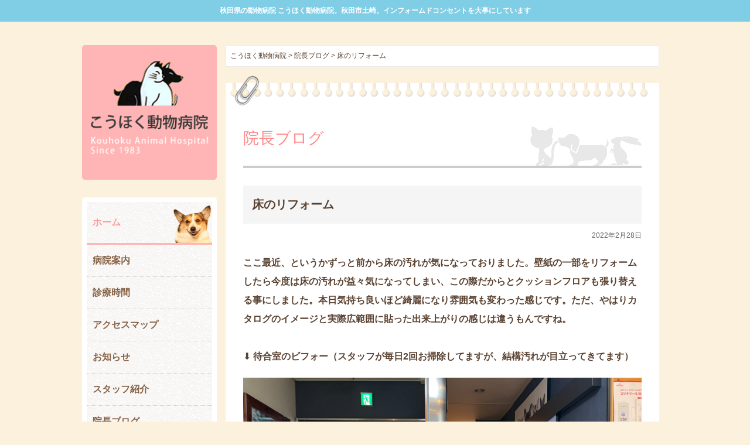

--- FILE ---
content_type: text/html; charset=UTF-8
request_url: https://kouhoku-ah.com/blog/2985.html
body_size: 46248
content:
<!DOCTYPE html>
<html lang="ja">
	<head>
		<!-- Global site tag (gtag.js) - Google Analytics -->
		<script async src="https://www.googletagmanager.com/gtag/js?id=UA-221862920-1"></script>
		<script>
		  window.dataLayer = window.dataLayer || [];
		  function gtag(){dataLayer.push(arguments);}
		  gtag('js', new Date());

		  gtag('config', 'UA-221862920-1');
		</script>
		<!-- Global site tag (gtag.js) - Google Analytics -->
		<script async src="https://www.googletagmanager.com/gtag/js?id=G-C58ESY4T14"></script>
		<script>
		  window.dataLayer = window.dataLayer || [];
		  function gtag(){dataLayer.push(arguments);}
		  gtag('js', new Date());

		  gtag('config', 'G-C58ESY4T14');
		</script>
		<meta charset="UTF-8">
        <meta name="viewport" content="width=device-width,initial-scale=1.0" />
        <meta name="format-detection" content="telephone=no">
		<title>床のリフォーム | こうほく動物病院</title>
        <link type="text/css" rel="stylesheet" href="https://kouhoku-ah.com/wp-content/themes/kouhoku/style.css">
        <link type="text/css" rel="stylesheet" href="https://kouhoku-ah.com/wp-content/themes/kouhoku/css/common_sp.css?2024">
        <link type="text/css" rel="stylesheet" href="https://kouhoku-ah.com/wp-content/themes/kouhoku/css/common.css?20240917">
        <link type="text/css" rel="stylesheet" href="https://kouhoku-ah.com/wp-content/themes/kouhoku/css/home_sp.css?1">
		<link type="text/css" rel="stylesheet" href="https://kouhoku-ah.com/wp-content/themes/kouhoku/css/home.css?1">    
        <link rel="stylesheet" href="https://kouhoku-ah.com/wp-content/themes/kouhoku/css/reset.css">
        <link type="text/css" rel="stylesheet" href="https://kouhoku-ah.com/wp-content/themes/kouhoku/fonts/css/fontello.css"> 
        
        <link rel="apple-touch-icon" href="https://kouhoku-ah.com/wp-content/themes/kouhoku/apple-touch-icon.png">
        <link rel="icon" href="https://kouhoku-ah.com/wp-content/themes/kouhoku/apple-touch-icon-180x180.png" type="image/png"> 
 
         <link href="https://use.fontawesome.com/releases/v5.0.6/css/all.css" rel="stylesheet">
         
         		<link type="text/css" rel="stylesheet" href="https://kouhoku-ah.com/wp-content/themes/kouhoku/css/blog.css?2022">
		<link type="text/css" rel="stylesheet" href="https://kouhoku-ah.com/wp-content/themes/kouhoku/css/blog_sp.css?2024">
		 

	    
    
<script src="https://ajax.googleapis.com/ajax/libs/jquery/2.1.4/jquery.min.js"></script>
<script type="text/javascript" src="https://kouhoku-ah.com/wp-content/themes/kouhoku/js/navi.js?2024"></script>

<meta name='robots' content='max-image-preview:large' />
<link rel="alternate" title="oEmbed (JSON)" type="application/json+oembed" href="https://kouhoku-ah.com/wp-json/oembed/1.0/embed?url=https%3A%2F%2Fkouhoku-ah.com%2Fblog%2F2985.html" />
<link rel="alternate" title="oEmbed (XML)" type="text/xml+oembed" href="https://kouhoku-ah.com/wp-json/oembed/1.0/embed?url=https%3A%2F%2Fkouhoku-ah.com%2Fblog%2F2985.html&#038;format=xml" />
<style id='wp-img-auto-sizes-contain-inline-css' type='text/css'>
img:is([sizes=auto i],[sizes^="auto," i]){contain-intrinsic-size:3000px 1500px}
/*# sourceURL=wp-img-auto-sizes-contain-inline-css */
</style>
<style id='wp-emoji-styles-inline-css' type='text/css'>

	img.wp-smiley, img.emoji {
		display: inline !important;
		border: none !important;
		box-shadow: none !important;
		height: 1em !important;
		width: 1em !important;
		margin: 0 0.07em !important;
		vertical-align: -0.1em !important;
		background: none !important;
		padding: 0 !important;
	}
/*# sourceURL=wp-emoji-styles-inline-css */
</style>
<style id='wp-block-library-inline-css' type='text/css'>
:root{--wp-block-synced-color:#7a00df;--wp-block-synced-color--rgb:122,0,223;--wp-bound-block-color:var(--wp-block-synced-color);--wp-editor-canvas-background:#ddd;--wp-admin-theme-color:#007cba;--wp-admin-theme-color--rgb:0,124,186;--wp-admin-theme-color-darker-10:#006ba1;--wp-admin-theme-color-darker-10--rgb:0,107,160.5;--wp-admin-theme-color-darker-20:#005a87;--wp-admin-theme-color-darker-20--rgb:0,90,135;--wp-admin-border-width-focus:2px}@media (min-resolution:192dpi){:root{--wp-admin-border-width-focus:1.5px}}.wp-element-button{cursor:pointer}:root .has-very-light-gray-background-color{background-color:#eee}:root .has-very-dark-gray-background-color{background-color:#313131}:root .has-very-light-gray-color{color:#eee}:root .has-very-dark-gray-color{color:#313131}:root .has-vivid-green-cyan-to-vivid-cyan-blue-gradient-background{background:linear-gradient(135deg,#00d084,#0693e3)}:root .has-purple-crush-gradient-background{background:linear-gradient(135deg,#34e2e4,#4721fb 50%,#ab1dfe)}:root .has-hazy-dawn-gradient-background{background:linear-gradient(135deg,#faaca8,#dad0ec)}:root .has-subdued-olive-gradient-background{background:linear-gradient(135deg,#fafae1,#67a671)}:root .has-atomic-cream-gradient-background{background:linear-gradient(135deg,#fdd79a,#004a59)}:root .has-nightshade-gradient-background{background:linear-gradient(135deg,#330968,#31cdcf)}:root .has-midnight-gradient-background{background:linear-gradient(135deg,#020381,#2874fc)}:root{--wp--preset--font-size--normal:16px;--wp--preset--font-size--huge:42px}.has-regular-font-size{font-size:1em}.has-larger-font-size{font-size:2.625em}.has-normal-font-size{font-size:var(--wp--preset--font-size--normal)}.has-huge-font-size{font-size:var(--wp--preset--font-size--huge)}.has-text-align-center{text-align:center}.has-text-align-left{text-align:left}.has-text-align-right{text-align:right}.has-fit-text{white-space:nowrap!important}#end-resizable-editor-section{display:none}.aligncenter{clear:both}.items-justified-left{justify-content:flex-start}.items-justified-center{justify-content:center}.items-justified-right{justify-content:flex-end}.items-justified-space-between{justify-content:space-between}.screen-reader-text{border:0;clip-path:inset(50%);height:1px;margin:-1px;overflow:hidden;padding:0;position:absolute;width:1px;word-wrap:normal!important}.screen-reader-text:focus{background-color:#ddd;clip-path:none;color:#444;display:block;font-size:1em;height:auto;left:5px;line-height:normal;padding:15px 23px 14px;text-decoration:none;top:5px;width:auto;z-index:100000}html :where(.has-border-color){border-style:solid}html :where([style*=border-top-color]){border-top-style:solid}html :where([style*=border-right-color]){border-right-style:solid}html :where([style*=border-bottom-color]){border-bottom-style:solid}html :where([style*=border-left-color]){border-left-style:solid}html :where([style*=border-width]){border-style:solid}html :where([style*=border-top-width]){border-top-style:solid}html :where([style*=border-right-width]){border-right-style:solid}html :where([style*=border-bottom-width]){border-bottom-style:solid}html :where([style*=border-left-width]){border-left-style:solid}html :where(img[class*=wp-image-]){height:auto;max-width:100%}:where(figure){margin:0 0 1em}html :where(.is-position-sticky){--wp-admin--admin-bar--position-offset:var(--wp-admin--admin-bar--height,0px)}@media screen and (max-width:600px){html :where(.is-position-sticky){--wp-admin--admin-bar--position-offset:0px}}

/*# sourceURL=wp-block-library-inline-css */
</style><style id='global-styles-inline-css' type='text/css'>
:root{--wp--preset--aspect-ratio--square: 1;--wp--preset--aspect-ratio--4-3: 4/3;--wp--preset--aspect-ratio--3-4: 3/4;--wp--preset--aspect-ratio--3-2: 3/2;--wp--preset--aspect-ratio--2-3: 2/3;--wp--preset--aspect-ratio--16-9: 16/9;--wp--preset--aspect-ratio--9-16: 9/16;--wp--preset--color--black: #000000;--wp--preset--color--cyan-bluish-gray: #abb8c3;--wp--preset--color--white: #ffffff;--wp--preset--color--pale-pink: #f78da7;--wp--preset--color--vivid-red: #cf2e2e;--wp--preset--color--luminous-vivid-orange: #ff6900;--wp--preset--color--luminous-vivid-amber: #fcb900;--wp--preset--color--light-green-cyan: #7bdcb5;--wp--preset--color--vivid-green-cyan: #00d084;--wp--preset--color--pale-cyan-blue: #8ed1fc;--wp--preset--color--vivid-cyan-blue: #0693e3;--wp--preset--color--vivid-purple: #9b51e0;--wp--preset--gradient--vivid-cyan-blue-to-vivid-purple: linear-gradient(135deg,rgb(6,147,227) 0%,rgb(155,81,224) 100%);--wp--preset--gradient--light-green-cyan-to-vivid-green-cyan: linear-gradient(135deg,rgb(122,220,180) 0%,rgb(0,208,130) 100%);--wp--preset--gradient--luminous-vivid-amber-to-luminous-vivid-orange: linear-gradient(135deg,rgb(252,185,0) 0%,rgb(255,105,0) 100%);--wp--preset--gradient--luminous-vivid-orange-to-vivid-red: linear-gradient(135deg,rgb(255,105,0) 0%,rgb(207,46,46) 100%);--wp--preset--gradient--very-light-gray-to-cyan-bluish-gray: linear-gradient(135deg,rgb(238,238,238) 0%,rgb(169,184,195) 100%);--wp--preset--gradient--cool-to-warm-spectrum: linear-gradient(135deg,rgb(74,234,220) 0%,rgb(151,120,209) 20%,rgb(207,42,186) 40%,rgb(238,44,130) 60%,rgb(251,105,98) 80%,rgb(254,248,76) 100%);--wp--preset--gradient--blush-light-purple: linear-gradient(135deg,rgb(255,206,236) 0%,rgb(152,150,240) 100%);--wp--preset--gradient--blush-bordeaux: linear-gradient(135deg,rgb(254,205,165) 0%,rgb(254,45,45) 50%,rgb(107,0,62) 100%);--wp--preset--gradient--luminous-dusk: linear-gradient(135deg,rgb(255,203,112) 0%,rgb(199,81,192) 50%,rgb(65,88,208) 100%);--wp--preset--gradient--pale-ocean: linear-gradient(135deg,rgb(255,245,203) 0%,rgb(182,227,212) 50%,rgb(51,167,181) 100%);--wp--preset--gradient--electric-grass: linear-gradient(135deg,rgb(202,248,128) 0%,rgb(113,206,126) 100%);--wp--preset--gradient--midnight: linear-gradient(135deg,rgb(2,3,129) 0%,rgb(40,116,252) 100%);--wp--preset--font-size--small: 13px;--wp--preset--font-size--medium: 20px;--wp--preset--font-size--large: 36px;--wp--preset--font-size--x-large: 42px;--wp--preset--spacing--20: 0.44rem;--wp--preset--spacing--30: 0.67rem;--wp--preset--spacing--40: 1rem;--wp--preset--spacing--50: 1.5rem;--wp--preset--spacing--60: 2.25rem;--wp--preset--spacing--70: 3.38rem;--wp--preset--spacing--80: 5.06rem;--wp--preset--shadow--natural: 6px 6px 9px rgba(0, 0, 0, 0.2);--wp--preset--shadow--deep: 12px 12px 50px rgba(0, 0, 0, 0.4);--wp--preset--shadow--sharp: 6px 6px 0px rgba(0, 0, 0, 0.2);--wp--preset--shadow--outlined: 6px 6px 0px -3px rgb(255, 255, 255), 6px 6px rgb(0, 0, 0);--wp--preset--shadow--crisp: 6px 6px 0px rgb(0, 0, 0);}:where(.is-layout-flex){gap: 0.5em;}:where(.is-layout-grid){gap: 0.5em;}body .is-layout-flex{display: flex;}.is-layout-flex{flex-wrap: wrap;align-items: center;}.is-layout-flex > :is(*, div){margin: 0;}body .is-layout-grid{display: grid;}.is-layout-grid > :is(*, div){margin: 0;}:where(.wp-block-columns.is-layout-flex){gap: 2em;}:where(.wp-block-columns.is-layout-grid){gap: 2em;}:where(.wp-block-post-template.is-layout-flex){gap: 1.25em;}:where(.wp-block-post-template.is-layout-grid){gap: 1.25em;}.has-black-color{color: var(--wp--preset--color--black) !important;}.has-cyan-bluish-gray-color{color: var(--wp--preset--color--cyan-bluish-gray) !important;}.has-white-color{color: var(--wp--preset--color--white) !important;}.has-pale-pink-color{color: var(--wp--preset--color--pale-pink) !important;}.has-vivid-red-color{color: var(--wp--preset--color--vivid-red) !important;}.has-luminous-vivid-orange-color{color: var(--wp--preset--color--luminous-vivid-orange) !important;}.has-luminous-vivid-amber-color{color: var(--wp--preset--color--luminous-vivid-amber) !important;}.has-light-green-cyan-color{color: var(--wp--preset--color--light-green-cyan) !important;}.has-vivid-green-cyan-color{color: var(--wp--preset--color--vivid-green-cyan) !important;}.has-pale-cyan-blue-color{color: var(--wp--preset--color--pale-cyan-blue) !important;}.has-vivid-cyan-blue-color{color: var(--wp--preset--color--vivid-cyan-blue) !important;}.has-vivid-purple-color{color: var(--wp--preset--color--vivid-purple) !important;}.has-black-background-color{background-color: var(--wp--preset--color--black) !important;}.has-cyan-bluish-gray-background-color{background-color: var(--wp--preset--color--cyan-bluish-gray) !important;}.has-white-background-color{background-color: var(--wp--preset--color--white) !important;}.has-pale-pink-background-color{background-color: var(--wp--preset--color--pale-pink) !important;}.has-vivid-red-background-color{background-color: var(--wp--preset--color--vivid-red) !important;}.has-luminous-vivid-orange-background-color{background-color: var(--wp--preset--color--luminous-vivid-orange) !important;}.has-luminous-vivid-amber-background-color{background-color: var(--wp--preset--color--luminous-vivid-amber) !important;}.has-light-green-cyan-background-color{background-color: var(--wp--preset--color--light-green-cyan) !important;}.has-vivid-green-cyan-background-color{background-color: var(--wp--preset--color--vivid-green-cyan) !important;}.has-pale-cyan-blue-background-color{background-color: var(--wp--preset--color--pale-cyan-blue) !important;}.has-vivid-cyan-blue-background-color{background-color: var(--wp--preset--color--vivid-cyan-blue) !important;}.has-vivid-purple-background-color{background-color: var(--wp--preset--color--vivid-purple) !important;}.has-black-border-color{border-color: var(--wp--preset--color--black) !important;}.has-cyan-bluish-gray-border-color{border-color: var(--wp--preset--color--cyan-bluish-gray) !important;}.has-white-border-color{border-color: var(--wp--preset--color--white) !important;}.has-pale-pink-border-color{border-color: var(--wp--preset--color--pale-pink) !important;}.has-vivid-red-border-color{border-color: var(--wp--preset--color--vivid-red) !important;}.has-luminous-vivid-orange-border-color{border-color: var(--wp--preset--color--luminous-vivid-orange) !important;}.has-luminous-vivid-amber-border-color{border-color: var(--wp--preset--color--luminous-vivid-amber) !important;}.has-light-green-cyan-border-color{border-color: var(--wp--preset--color--light-green-cyan) !important;}.has-vivid-green-cyan-border-color{border-color: var(--wp--preset--color--vivid-green-cyan) !important;}.has-pale-cyan-blue-border-color{border-color: var(--wp--preset--color--pale-cyan-blue) !important;}.has-vivid-cyan-blue-border-color{border-color: var(--wp--preset--color--vivid-cyan-blue) !important;}.has-vivid-purple-border-color{border-color: var(--wp--preset--color--vivid-purple) !important;}.has-vivid-cyan-blue-to-vivid-purple-gradient-background{background: var(--wp--preset--gradient--vivid-cyan-blue-to-vivid-purple) !important;}.has-light-green-cyan-to-vivid-green-cyan-gradient-background{background: var(--wp--preset--gradient--light-green-cyan-to-vivid-green-cyan) !important;}.has-luminous-vivid-amber-to-luminous-vivid-orange-gradient-background{background: var(--wp--preset--gradient--luminous-vivid-amber-to-luminous-vivid-orange) !important;}.has-luminous-vivid-orange-to-vivid-red-gradient-background{background: var(--wp--preset--gradient--luminous-vivid-orange-to-vivid-red) !important;}.has-very-light-gray-to-cyan-bluish-gray-gradient-background{background: var(--wp--preset--gradient--very-light-gray-to-cyan-bluish-gray) !important;}.has-cool-to-warm-spectrum-gradient-background{background: var(--wp--preset--gradient--cool-to-warm-spectrum) !important;}.has-blush-light-purple-gradient-background{background: var(--wp--preset--gradient--blush-light-purple) !important;}.has-blush-bordeaux-gradient-background{background: var(--wp--preset--gradient--blush-bordeaux) !important;}.has-luminous-dusk-gradient-background{background: var(--wp--preset--gradient--luminous-dusk) !important;}.has-pale-ocean-gradient-background{background: var(--wp--preset--gradient--pale-ocean) !important;}.has-electric-grass-gradient-background{background: var(--wp--preset--gradient--electric-grass) !important;}.has-midnight-gradient-background{background: var(--wp--preset--gradient--midnight) !important;}.has-small-font-size{font-size: var(--wp--preset--font-size--small) !important;}.has-medium-font-size{font-size: var(--wp--preset--font-size--medium) !important;}.has-large-font-size{font-size: var(--wp--preset--font-size--large) !important;}.has-x-large-font-size{font-size: var(--wp--preset--font-size--x-large) !important;}
/*# sourceURL=global-styles-inline-css */
</style>

<style id='classic-theme-styles-inline-css' type='text/css'>
/*! This file is auto-generated */
.wp-block-button__link{color:#fff;background-color:#32373c;border-radius:9999px;box-shadow:none;text-decoration:none;padding:calc(.667em + 2px) calc(1.333em + 2px);font-size:1.125em}.wp-block-file__button{background:#32373c;color:#fff;text-decoration:none}
/*# sourceURL=/wp-includes/css/classic-themes.min.css */
</style>
<link rel='stylesheet' id='fancybox-css' href='https://kouhoku-ah.com/wp-content/plugins/easy-fancybox/fancybox/1.5.4/jquery.fancybox.min.css?ver=6.9' type='text/css' media='screen' />
<link rel='stylesheet' id='wp-pagenavi-css' href='https://kouhoku-ah.com/wp-content/plugins/wp-pagenavi/pagenavi-css.css?ver=2.70' type='text/css' media='all' />
<script type="text/javascript" src="https://kouhoku-ah.com/wp-includes/js/jquery/jquery.min.js?ver=3.7.1" id="jquery-core-js"></script>
<script type="text/javascript" src="https://kouhoku-ah.com/wp-includes/js/jquery/jquery-migrate.min.js?ver=3.4.1" id="jquery-migrate-js"></script>
<link rel="https://api.w.org/" href="https://kouhoku-ah.com/wp-json/" /><link rel="EditURI" type="application/rsd+xml" title="RSD" href="https://kouhoku-ah.com/xmlrpc.php?rsd" />
<meta name="generator" content="WordPress 6.9" />
<link rel="canonical" href="https://kouhoku-ah.com/blog/2985.html" />
<link rel='shortlink' href='https://kouhoku-ah.com/?p=2985' />
<style type="text/css">.recentcomments a{display:inline !important;padding:0 !important;margin:0 !important;}</style></head>
<body id="pagetop">

   
<header>
 <h1>秋田県の動物病院 こうほく動物病院。秋田市土崎。インフォームドコンセントを大事にしています</h1>
 <div id="headsp"><a href="https://kouhoku-ah.com/"><img src="https://kouhoku-ah.com/wp-content/themes/kouhoku/images/common/sp_logo.png" alt="こうほく動物病院"></a></div>
</header><div id="blog">



<div id="content">
<div id="sidebar"><section>
  <h1 id="side-logo"><a href="https://kouhoku-ah.com/"><img src="https://kouhoku-ah.com/wp-content/themes/kouhoku/images/common/title.png" alt="こうほく動物病院"></a></h1>
</section>

<div id="bg_nav">
<nav id="nav_global">
<ul>
    <li class="menu00"><a href="https://kouhoku-ah.com/">ホーム</a></li>
    <li class="menu01"><a href="https://kouhoku-ah.com/info/">病院案内</a></li>
    <li class="menu02"><a href="https://kouhoku-ah.com/info/#time">診療時間</a></li>
    <li class="menu03"><a href="https://kouhoku-ah.com/info/#access">アクセスマップ</a></li>
    <li class="menu04"><a href="https://kouhoku-ah.com/news/">お知らせ</a></li>
    <li class="menu05"><a href="https://kouhoku-ah.com/staff/">スタッフ紹介</a></li>
    <li class="menu06"><a href="https://kouhoku-ah.com/blog/">院長ブログ</a></li>
    <li class="menu07"><a href="https://kouhoku-ah.com/staffblog/">スタッフ日記</a></li>
    
</ul>
</nav>
</div>


<p id="side_tel">
<span data-action="call" data-tel="0188471330"><img src="https://kouhoku-ah.com/wp-content/themes/kouhoku/images/common/tel.gif" alt="018-847-1330"></span>
</p>

</div>

<div id="maincontent">
<div class="breadcrumbs">
    <span property="itemListElement" typeof="ListItem"><a property="item" typeof="WebPage" title="こうほく動物病院へ移動する" href="https://kouhoku-ah.com" class="home" ><span property="name">こうほく動物病院</span></a><meta property="position" content="1"></span> &gt; <span property="itemListElement" typeof="ListItem"><a property="item" typeof="WebPage" title="院長ブログへ移動する" href="https://kouhoku-ah.com/blog" class="archive post-blog-archive" ><span property="name">院長ブログ</span></a><meta property="position" content="2"></span> &gt; <span property="itemListElement" typeof="ListItem"><span property="name" class="post post-blog current-item">床のリフォーム</span><meta property="url" content="https://kouhoku-ah.com/blog/2985.html"><meta property="position" content="3"></span></div>



<div id="maincontent_sub">

  <section>
   <h2>院長ブログ</h2>
  </section>

<div id="post-2985" class="post-2985 blog type-blog status-publish hentry">

<div id="post-space">

  <div class="hentry">
    <div class="post-title">床のリフォーム</div>
    <div class="post-date">2022年2月28日</div>
    <div class="post-content"><p><strong>ここ最近、というかずっと前から床の汚れが気になっておりました。壁紙の一部をリフォームしたら今度は床の汚れが益々気になってしまい、この際だからとクッションフロアも張り替える事にしました。本日気持ち良いほど綺麗になり雰囲気も変わった感じです。ただ、やはりカタログのイメージと実際広範囲に貼った出来上がりの感じは違うもんですね。</strong></p>
<p>&nbsp;</p>
<p>⬇︎ <strong>待合室のビフォー（スタッフが毎日2回お掃除してますが、結構汚れが目立ってきてます）</strong></p>
<p><img fetchpriority="high" decoding="async" class="aligncenter size-full wp-image-2986" src="https://kouhoku-ah.com/wp-content/uploads/2022/02/3A37FDE7-8121-4B30-ADEE-E5D7CEE425C1-scaled.jpeg" alt="" width="2560" height="1920" srcset="https://kouhoku-ah.com/wp-content/uploads/2022/02/3A37FDE7-8121-4B30-ADEE-E5D7CEE425C1-scaled.jpeg 2560w, https://kouhoku-ah.com/wp-content/uploads/2022/02/3A37FDE7-8121-4B30-ADEE-E5D7CEE425C1-300x225.jpeg 300w, https://kouhoku-ah.com/wp-content/uploads/2022/02/3A37FDE7-8121-4B30-ADEE-E5D7CEE425C1-1024x768.jpeg 1024w, https://kouhoku-ah.com/wp-content/uploads/2022/02/3A37FDE7-8121-4B30-ADEE-E5D7CEE425C1-768x576.jpeg 768w, https://kouhoku-ah.com/wp-content/uploads/2022/02/3A37FDE7-8121-4B30-ADEE-E5D7CEE425C1-1536x1152.jpeg 1536w, https://kouhoku-ah.com/wp-content/uploads/2022/02/3A37FDE7-8121-4B30-ADEE-E5D7CEE425C1-2048x1536.jpeg 2048w" sizes="(max-width: 2560px) 100vw, 2560px" /></p>
<p>⬇︎ <strong>アフター（想像してたイメージとは少し違うけど、以前より汚れ目立たないはずです）</strong></p>
<p><img decoding="async" class="aligncenter size-full wp-image-2988" src="https://kouhoku-ah.com/wp-content/uploads/2022/02/F8B5841F-46F8-491B-AE45-36889B411624-scaled.jpeg" alt="" width="2560" height="1920" srcset="https://kouhoku-ah.com/wp-content/uploads/2022/02/F8B5841F-46F8-491B-AE45-36889B411624-scaled.jpeg 2560w, https://kouhoku-ah.com/wp-content/uploads/2022/02/F8B5841F-46F8-491B-AE45-36889B411624-300x225.jpeg 300w, https://kouhoku-ah.com/wp-content/uploads/2022/02/F8B5841F-46F8-491B-AE45-36889B411624-1024x768.jpeg 1024w, https://kouhoku-ah.com/wp-content/uploads/2022/02/F8B5841F-46F8-491B-AE45-36889B411624-768x576.jpeg 768w, https://kouhoku-ah.com/wp-content/uploads/2022/02/F8B5841F-46F8-491B-AE45-36889B411624-1536x1152.jpeg 1536w, https://kouhoku-ah.com/wp-content/uploads/2022/02/F8B5841F-46F8-491B-AE45-36889B411624-2048x1536.jpeg 2048w" sizes="(max-width: 2560px) 100vw, 2560px" /></p>
<p>&nbsp;</p>
<p>⬇︎ <strong>ブルーとピンクの診察室のビフォー</strong></p>
<p><img decoding="async" class="aligncenter size-full wp-image-2987" src="https://kouhoku-ah.com/wp-content/uploads/2022/02/DB7C3611-0987-413E-8839-F05CF1F68E1C-scaled.jpeg" alt="" width="2560" height="1920" srcset="https://kouhoku-ah.com/wp-content/uploads/2022/02/DB7C3611-0987-413E-8839-F05CF1F68E1C-scaled.jpeg 2560w, https://kouhoku-ah.com/wp-content/uploads/2022/02/DB7C3611-0987-413E-8839-F05CF1F68E1C-300x225.jpeg 300w, https://kouhoku-ah.com/wp-content/uploads/2022/02/DB7C3611-0987-413E-8839-F05CF1F68E1C-1024x768.jpeg 1024w, https://kouhoku-ah.com/wp-content/uploads/2022/02/DB7C3611-0987-413E-8839-F05CF1F68E1C-768x576.jpeg 768w, https://kouhoku-ah.com/wp-content/uploads/2022/02/DB7C3611-0987-413E-8839-F05CF1F68E1C-1536x1152.jpeg 1536w, https://kouhoku-ah.com/wp-content/uploads/2022/02/DB7C3611-0987-413E-8839-F05CF1F68E1C-2048x1536.jpeg 2048w" sizes="(max-width: 2560px) 100vw, 2560px" /></p>
<p>⬇︎ <strong>アフター（待合室とは違うダークトーンにしてみました）。こちらは動物の脚にも優しく、驚く程クッション性高いです。私は診察室内で歩行状態を観察するため、よく床に降ろして頂く事があるので選んでみました。</strong></p>
<p><img loading="lazy" decoding="async" class="aligncenter size-full wp-image-2989" src="https://kouhoku-ah.com/wp-content/uploads/2022/02/472CB2C5-78E0-4AFF-B7A8-A30E7B216BDA-scaled.jpeg" alt="" width="2560" height="1920" srcset="https://kouhoku-ah.com/wp-content/uploads/2022/02/472CB2C5-78E0-4AFF-B7A8-A30E7B216BDA-scaled.jpeg 2560w, https://kouhoku-ah.com/wp-content/uploads/2022/02/472CB2C5-78E0-4AFF-B7A8-A30E7B216BDA-300x225.jpeg 300w, https://kouhoku-ah.com/wp-content/uploads/2022/02/472CB2C5-78E0-4AFF-B7A8-A30E7B216BDA-1024x768.jpeg 1024w, https://kouhoku-ah.com/wp-content/uploads/2022/02/472CB2C5-78E0-4AFF-B7A8-A30E7B216BDA-768x576.jpeg 768w, https://kouhoku-ah.com/wp-content/uploads/2022/02/472CB2C5-78E0-4AFF-B7A8-A30E7B216BDA-1536x1152.jpeg 1536w, https://kouhoku-ah.com/wp-content/uploads/2022/02/472CB2C5-78E0-4AFF-B7A8-A30E7B216BDA-2048x1536.jpeg 2048w" sizes="auto, (max-width: 2560px) 100vw, 2560px" /></p>
<p>&nbsp;</p>
<p>⬇︎ <strong>猫用待合室のアフター（やや濃い目の木目調です）</strong></p>
<p><img loading="lazy" decoding="async" class="aligncenter size-full wp-image-2990" src="https://kouhoku-ah.com/wp-content/uploads/2022/02/3CDCF4A7-523B-4A95-B70F-50977F9FD2A5-scaled.jpeg" alt="" width="1920" height="2560" srcset="https://kouhoku-ah.com/wp-content/uploads/2022/02/3CDCF4A7-523B-4A95-B70F-50977F9FD2A5-scaled.jpeg 1920w, https://kouhoku-ah.com/wp-content/uploads/2022/02/3CDCF4A7-523B-4A95-B70F-50977F9FD2A5-225x300.jpeg 225w, https://kouhoku-ah.com/wp-content/uploads/2022/02/3CDCF4A7-523B-4A95-B70F-50977F9FD2A5-768x1024.jpeg 768w, https://kouhoku-ah.com/wp-content/uploads/2022/02/3CDCF4A7-523B-4A95-B70F-50977F9FD2A5-1152x1536.jpeg 1152w, https://kouhoku-ah.com/wp-content/uploads/2022/02/3CDCF4A7-523B-4A95-B70F-50977F9FD2A5-1536x2048.jpeg 1536w" sizes="auto, (max-width: 1920px) 100vw, 1920px" /></p>
<p>&nbsp;</p>
<p>⬇︎ <strong>長年待合室カウンターにあったピンク電話も今日が最後となりました。携帯普及前は毎月何人もの方が使用されてましたが、最近は数ヶ月に一人いるかどうか、、。それでも毎月数千円のコストはかかるため、別件で電話工事会社が入って来るのに合わせて契約解消手続きしました。長年皆さんからは「可愛い〜」「珍しい形してる」等のお声を頂き複雑な思いもあるのですが、やはりこれも時代の流れ、残念ですが本日をもってお別れとなりました。</strong></p>
<p><img loading="lazy" decoding="async" class="aligncenter size-full wp-image-2991" src="https://kouhoku-ah.com/wp-content/uploads/2022/02/009AA32D-3442-47AE-8938-A2E1F7F03D38-scaled.jpeg" alt="" width="2560" height="1920" srcset="https://kouhoku-ah.com/wp-content/uploads/2022/02/009AA32D-3442-47AE-8938-A2E1F7F03D38-scaled.jpeg 2560w, https://kouhoku-ah.com/wp-content/uploads/2022/02/009AA32D-3442-47AE-8938-A2E1F7F03D38-300x225.jpeg 300w, https://kouhoku-ah.com/wp-content/uploads/2022/02/009AA32D-3442-47AE-8938-A2E1F7F03D38-1024x768.jpeg 1024w, https://kouhoku-ah.com/wp-content/uploads/2022/02/009AA32D-3442-47AE-8938-A2E1F7F03D38-768x576.jpeg 768w, https://kouhoku-ah.com/wp-content/uploads/2022/02/009AA32D-3442-47AE-8938-A2E1F7F03D38-1536x1152.jpeg 1536w, https://kouhoku-ah.com/wp-content/uploads/2022/02/009AA32D-3442-47AE-8938-A2E1F7F03D38-2048x1536.jpeg 2048w" sizes="auto, (max-width: 2560px) 100vw, 2560px" /></p>
<p>&nbsp;</p>
<p>&nbsp;</p>
<p>⬇︎ <strong>今週も手術予定がいっぱいで、木曜午後は休診ですが埋まってます。（F-Cは猫の去勢、F-Sが猫の避妊手術。スケーリングは歯石除去です）</strong></p>
<p><strong>その日にもよるのですが手術はほぼ毎日ご覧の様に入っていますので、なかなかご希望の日に予約取れなかったりする時ありますので何卒ご理解お願いします。現在午前中の最終受付が、以前の12時から11時半に変更なった理由がここにあります。</strong></p>
<p><img loading="lazy" decoding="async" class="aligncenter size-full wp-image-2994" src="https://kouhoku-ah.com/wp-content/uploads/2022/02/093E7266-5E67-46F0-A785-8678258A715C-scaled.jpeg" alt="" width="2560" height="1920" srcset="https://kouhoku-ah.com/wp-content/uploads/2022/02/093E7266-5E67-46F0-A785-8678258A715C-scaled.jpeg 2560w, https://kouhoku-ah.com/wp-content/uploads/2022/02/093E7266-5E67-46F0-A785-8678258A715C-300x225.jpeg 300w, https://kouhoku-ah.com/wp-content/uploads/2022/02/093E7266-5E67-46F0-A785-8678258A715C-1024x768.jpeg 1024w, https://kouhoku-ah.com/wp-content/uploads/2022/02/093E7266-5E67-46F0-A785-8678258A715C-768x576.jpeg 768w, https://kouhoku-ah.com/wp-content/uploads/2022/02/093E7266-5E67-46F0-A785-8678258A715C-1536x1152.jpeg 1536w, https://kouhoku-ah.com/wp-content/uploads/2022/02/093E7266-5E67-46F0-A785-8678258A715C-2048x1536.jpeg 2048w" sizes="auto, (max-width: 2560px) 100vw, 2560px" /></p>
<p>&nbsp;</p>
</div>
  </div>

  
 <!-- post navigation -->
    <div class="post_navi">
        <div class="prev"><a href="https://kouhoku-ah.com/blog/2964.html" rel="prev">« 前へ</a></div>
        <div class="next"><a href="https://kouhoku-ah.com/blog/2995.html" rel="next">次へ »</a></div>
        </div>
    <!-- /post navigation -->

    
    <div class="archive_post cp_sl">
      <select name="archive-dropdown" onChange='document.location.href=this.options[this.selectedIndex].value;'>
      <option value="">月を選択</option>
      	<option value='https://kouhoku-ah.com/date/2026/01?post_type=blog'> 2026年1月 &nbsp;(2)</option>
	<option value='https://kouhoku-ah.com/date/2025/12?post_type=blog'> 2025年12月 &nbsp;(8)</option>
	<option value='https://kouhoku-ah.com/date/2025/11?post_type=blog'> 2025年11月 &nbsp;(3)</option>
	<option value='https://kouhoku-ah.com/date/2025/10?post_type=blog'> 2025年10月 &nbsp;(5)</option>
	<option value='https://kouhoku-ah.com/date/2025/09?post_type=blog'> 2025年9月 &nbsp;(5)</option>
	<option value='https://kouhoku-ah.com/date/2025/08?post_type=blog'> 2025年8月 &nbsp;(9)</option>
	<option value='https://kouhoku-ah.com/date/2025/07?post_type=blog'> 2025年7月 &nbsp;(3)</option>
	<option value='https://kouhoku-ah.com/date/2025/06?post_type=blog'> 2025年6月 &nbsp;(6)</option>
	<option value='https://kouhoku-ah.com/date/2025/05?post_type=blog'> 2025年5月 &nbsp;(5)</option>
	<option value='https://kouhoku-ah.com/date/2025/04?post_type=blog'> 2025年4月 &nbsp;(5)</option>
	<option value='https://kouhoku-ah.com/date/2025/03?post_type=blog'> 2025年3月 &nbsp;(3)</option>
	<option value='https://kouhoku-ah.com/date/2025/02?post_type=blog'> 2025年2月 &nbsp;(1)</option>
	<option value='https://kouhoku-ah.com/date/2024/12?post_type=blog'> 2024年12月 &nbsp;(8)</option>
	<option value='https://kouhoku-ah.com/date/2024/11?post_type=blog'> 2024年11月 &nbsp;(4)</option>
	<option value='https://kouhoku-ah.com/date/2024/10?post_type=blog'> 2024年10月 &nbsp;(9)</option>
	<option value='https://kouhoku-ah.com/date/2024/09?post_type=blog'> 2024年9月 &nbsp;(8)</option>
	<option value='https://kouhoku-ah.com/date/2024/08?post_type=blog'> 2024年8月 &nbsp;(6)</option>
	<option value='https://kouhoku-ah.com/date/2024/07?post_type=blog'> 2024年7月 &nbsp;(6)</option>
	<option value='https://kouhoku-ah.com/date/2024/06?post_type=blog'> 2024年6月 &nbsp;(11)</option>
	<option value='https://kouhoku-ah.com/date/2024/05?post_type=blog'> 2024年5月 &nbsp;(6)</option>
	<option value='https://kouhoku-ah.com/date/2024/04?post_type=blog'> 2024年4月 &nbsp;(5)</option>
	<option value='https://kouhoku-ah.com/date/2024/03?post_type=blog'> 2024年3月 &nbsp;(9)</option>
	<option value='https://kouhoku-ah.com/date/2024/02?post_type=blog'> 2024年2月 &nbsp;(5)</option>
	<option value='https://kouhoku-ah.com/date/2024/01?post_type=blog'> 2024年1月 &nbsp;(4)</option>
	<option value='https://kouhoku-ah.com/date/2023/12?post_type=blog'> 2023年12月 &nbsp;(8)</option>
	<option value='https://kouhoku-ah.com/date/2023/11?post_type=blog'> 2023年11月 &nbsp;(10)</option>
	<option value='https://kouhoku-ah.com/date/2023/10?post_type=blog'> 2023年10月 &nbsp;(7)</option>
	<option value='https://kouhoku-ah.com/date/2023/09?post_type=blog'> 2023年9月 &nbsp;(5)</option>
	<option value='https://kouhoku-ah.com/date/2023/08?post_type=blog'> 2023年8月 &nbsp;(5)</option>
	<option value='https://kouhoku-ah.com/date/2023/07?post_type=blog'> 2023年7月 &nbsp;(5)</option>
	<option value='https://kouhoku-ah.com/date/2023/06?post_type=blog'> 2023年6月 &nbsp;(5)</option>
	<option value='https://kouhoku-ah.com/date/2023/05?post_type=blog'> 2023年5月 &nbsp;(4)</option>
	<option value='https://kouhoku-ah.com/date/2023/04?post_type=blog'> 2023年4月 &nbsp;(7)</option>
	<option value='https://kouhoku-ah.com/date/2023/03?post_type=blog'> 2023年3月 &nbsp;(2)</option>
	<option value='https://kouhoku-ah.com/date/2023/02?post_type=blog'> 2023年2月 &nbsp;(5)</option>
	<option value='https://kouhoku-ah.com/date/2023/01?post_type=blog'> 2023年1月 &nbsp;(5)</option>
	<option value='https://kouhoku-ah.com/date/2022/12?post_type=blog'> 2022年12月 &nbsp;(6)</option>
	<option value='https://kouhoku-ah.com/date/2022/11?post_type=blog'> 2022年11月 &nbsp;(5)</option>
	<option value='https://kouhoku-ah.com/date/2022/10?post_type=blog'> 2022年10月 &nbsp;(5)</option>
	<option value='https://kouhoku-ah.com/date/2022/09?post_type=blog'> 2022年9月 &nbsp;(5)</option>
	<option value='https://kouhoku-ah.com/date/2022/08?post_type=blog'> 2022年8月 &nbsp;(4)</option>
	<option value='https://kouhoku-ah.com/date/2022/07?post_type=blog'> 2022年7月 &nbsp;(5)</option>
	<option value='https://kouhoku-ah.com/date/2022/06?post_type=blog'> 2022年6月 &nbsp;(6)</option>
	<option value='https://kouhoku-ah.com/date/2022/05?post_type=blog'> 2022年5月 &nbsp;(4)</option>
	<option value='https://kouhoku-ah.com/date/2022/04?post_type=blog'> 2022年4月 &nbsp;(9)</option>
	<option value='https://kouhoku-ah.com/date/2022/03?post_type=blog'> 2022年3月 &nbsp;(7)</option>
	<option value='https://kouhoku-ah.com/date/2022/02?post_type=blog'> 2022年2月 &nbsp;(2)</option>
	<option value='https://kouhoku-ah.com/date/2022/01?post_type=blog'> 2022年1月 &nbsp;(1)</option>
	<option value='https://kouhoku-ah.com/date/2021/12?post_type=blog'> 2021年12月 &nbsp;(1)</option>
	<option value='https://kouhoku-ah.com/date/2021/11?post_type=blog'> 2021年11月 &nbsp;(2)</option>
	<option value='https://kouhoku-ah.com/date/2021/10?post_type=blog'> 2021年10月 &nbsp;(6)</option>
	<option value='https://kouhoku-ah.com/date/2021/09?post_type=blog'> 2021年9月 &nbsp;(2)</option>
	<option value='https://kouhoku-ah.com/date/2021/08?post_type=blog'> 2021年8月 &nbsp;(5)</option>
	<option value='https://kouhoku-ah.com/date/2021/07?post_type=blog'> 2021年7月 &nbsp;(4)</option>
	<option value='https://kouhoku-ah.com/date/2021/06?post_type=blog'> 2021年6月 &nbsp;(7)</option>
	<option value='https://kouhoku-ah.com/date/2021/05?post_type=blog'> 2021年5月 &nbsp;(8)</option>
	<option value='https://kouhoku-ah.com/date/2021/04?post_type=blog'> 2021年4月 &nbsp;(5)</option>
	<option value='https://kouhoku-ah.com/date/2021/03?post_type=blog'> 2021年3月 &nbsp;(15)</option>
	<option value='https://kouhoku-ah.com/date/2021/02?post_type=blog'> 2021年2月 &nbsp;(18)</option>
	<option value='https://kouhoku-ah.com/date/2021/01?post_type=blog'> 2021年1月 &nbsp;(5)</option>
	<option value='https://kouhoku-ah.com/date/2020/12?post_type=blog'> 2020年12月 &nbsp;(10)</option>
	<option value='https://kouhoku-ah.com/date/2020/11?post_type=blog'> 2020年11月 &nbsp;(4)</option>
	<option value='https://kouhoku-ah.com/date/2020/10?post_type=blog'> 2020年10月 &nbsp;(2)</option>
	<option value='https://kouhoku-ah.com/date/2020/09?post_type=blog'> 2020年9月 &nbsp;(3)</option>
	<option value='https://kouhoku-ah.com/date/2020/08?post_type=blog'> 2020年8月 &nbsp;(5)</option>
	<option value='https://kouhoku-ah.com/date/2020/07?post_type=blog'> 2020年7月 &nbsp;(10)</option>
	<option value='https://kouhoku-ah.com/date/2020/06?post_type=blog'> 2020年6月 &nbsp;(7)</option>
	<option value='https://kouhoku-ah.com/date/2020/05?post_type=blog'> 2020年5月 &nbsp;(10)</option>
	<option value='https://kouhoku-ah.com/date/2020/04?post_type=blog'> 2020年4月 &nbsp;(14)</option>
	<option value='https://kouhoku-ah.com/date/2020/03?post_type=blog'> 2020年3月 &nbsp;(17)</option>
	<option value='https://kouhoku-ah.com/date/2020/02?post_type=blog'> 2020年2月 &nbsp;(11)</option>
	<option value='https://kouhoku-ah.com/date/2020/01?post_type=blog'> 2020年1月 &nbsp;(13)</option>
	<option value='https://kouhoku-ah.com/date/2019/12?post_type=blog'> 2019年12月 &nbsp;(13)</option>
	<option value='https://kouhoku-ah.com/date/2019/11?post_type=blog'> 2019年11月 &nbsp;(12)</option>
	<option value='https://kouhoku-ah.com/date/2019/10?post_type=blog'> 2019年10月 &nbsp;(14)</option>
	<option value='https://kouhoku-ah.com/date/2019/09?post_type=blog'> 2019年9月 &nbsp;(21)</option>
	<option value='https://kouhoku-ah.com/date/2019/08?post_type=blog'> 2019年8月 &nbsp;(4)</option>
	<option value='https://kouhoku-ah.com/date/2019/07?post_type=blog'> 2019年7月 &nbsp;(1)</option>
      </select>
    </div>
 
</div><!--post space end -->


</div><!--maincontent_sub end-->
</div><!--maincontent end-->
</div><!--content end-->
</div><!---->
<footer>
<div id="foot_ol">

 <div id="footinfo">
     <div id="footadd"><strong>こうほく動物病院</strong><br>
     〒011-0941 秋田市土崎港北7丁目2-56</div>
     
     <span data-action="call" data-tel="0188471330" class="footcall">TEL.018-847-1330</span>
     <span class="footfax">FAX.018-847-1838</span>
 </div>
   
</div><!--foot_ol end-->




<div id="copy"><small>Copyright(c) Kouhoku Animal Hospital.</small>
<div id="page-top"><a href="#pagetop"><img src="https://kouhoku-ah.com/wp-content/themes/kouhoku/images/common/icon_up.png" alt="up"></a></div>
</div>

</footer>


     


</div><!-- /container -->
<script type="speculationrules">
{"prefetch":[{"source":"document","where":{"and":[{"href_matches":"/*"},{"not":{"href_matches":["/wp-*.php","/wp-admin/*","/wp-content/uploads/*","/wp-content/*","/wp-content/plugins/*","/wp-content/themes/kouhoku/*","/*\\?(.+)"]}},{"not":{"selector_matches":"a[rel~=\"nofollow\"]"}},{"not":{"selector_matches":".no-prefetch, .no-prefetch a"}}]},"eagerness":"conservative"}]}
</script>
<script type="text/javascript" src="https://kouhoku-ah.com/wp-includes/js/comment-reply.min.js?ver=6.9" id="comment-reply-js" async="async" data-wp-strategy="async" fetchpriority="low"></script>
<script type="text/javascript" src="https://kouhoku-ah.com/wp-content/plugins/easy-fancybox/vendor/purify.min.js?ver=6.9" id="fancybox-purify-js"></script>
<script type="text/javascript" id="jquery-fancybox-js-extra">
/* <![CDATA[ */
var efb_i18n = {"close":"Close","next":"Next","prev":"Previous","startSlideshow":"Start slideshow","toggleSize":"Toggle size"};
//# sourceURL=jquery-fancybox-js-extra
/* ]]> */
</script>
<script type="text/javascript" src="https://kouhoku-ah.com/wp-content/plugins/easy-fancybox/fancybox/1.5.4/jquery.fancybox.min.js?ver=6.9" id="jquery-fancybox-js"></script>
<script type="text/javascript" id="jquery-fancybox-js-after">
/* <![CDATA[ */
var fb_timeout, fb_opts={'autoScale':true,'showCloseButton':true,'margin':20,'pixelRatio':'false','centerOnScroll':false,'enableEscapeButton':true,'overlayShow':true,'hideOnOverlayClick':true,'minVpHeight':320,'disableCoreLightbox':'true','enableBlockControls':'true','fancybox_openBlockControls':'true' };
if(typeof easy_fancybox_handler==='undefined'){
var easy_fancybox_handler=function(){
jQuery([".nolightbox","a.wp-block-file__button","a.pin-it-button","a[href*='pinterest.com\/pin\/create']","a[href*='facebook.com\/share']","a[href*='twitter.com\/share']"].join(',')).addClass('nofancybox');
jQuery('a.fancybox-close').on('click',function(e){e.preventDefault();jQuery.fancybox.close()});
/* IMG */
						var unlinkedImageBlocks=jQuery(".wp-block-image > img:not(.nofancybox,figure.nofancybox>img)");
						unlinkedImageBlocks.wrap(function() {
							var href = jQuery( this ).attr( "src" );
							return "<a href='" + href + "'></a>";
						});
var fb_IMG_select=jQuery('a[href*=".jpg" i]:not(.nofancybox,li.nofancybox>a,figure.nofancybox>a),area[href*=".jpg" i]:not(.nofancybox),a[href*=".jpeg" i]:not(.nofancybox,li.nofancybox>a,figure.nofancybox>a),area[href*=".jpeg" i]:not(.nofancybox),a[href*=".png" i]:not(.nofancybox,li.nofancybox>a,figure.nofancybox>a),area[href*=".png" i]:not(.nofancybox),a[href*=".webp" i]:not(.nofancybox,li.nofancybox>a,figure.nofancybox>a),area[href*=".webp" i]:not(.nofancybox)');
fb_IMG_select.addClass('fancybox image');
var fb_IMG_sections=jQuery('.gallery,.wp-block-gallery,.tiled-gallery,.wp-block-jetpack-tiled-gallery,.ngg-galleryoverview,.ngg-imagebrowser,.nextgen_pro_blog_gallery,.nextgen_pro_film,.nextgen_pro_horizontal_filmstrip,.ngg-pro-masonry-wrapper,.ngg-pro-mosaic-container,.nextgen_pro_sidescroll,.nextgen_pro_slideshow,.nextgen_pro_thumbnail_grid,.tiled-gallery');
fb_IMG_sections.each(function(){jQuery(this).find(fb_IMG_select).attr('rel','gallery-'+fb_IMG_sections.index(this));});
jQuery('a.fancybox,area.fancybox,.fancybox>a').each(function(){jQuery(this).fancybox(jQuery.extend(true,{},fb_opts,{'transition':'elastic','transitionIn':'elastic','easingIn':'easeOutBack','transitionOut':'elastic','easingOut':'easeInBack','opacity':false,'hideOnContentClick':false,'titleShow':true,'titlePosition':'inside','titleFromAlt':true,'showNavArrows':true,'enableKeyboardNav':true,'cyclic':false,'mouseWheel':'true'}))});
};};
jQuery(easy_fancybox_handler);jQuery(document).on('post-load',easy_fancybox_handler);

//# sourceURL=jquery-fancybox-js-after
/* ]]> */
</script>
<script type="text/javascript" src="https://kouhoku-ah.com/wp-content/plugins/easy-fancybox/vendor/jquery.easing.min.js?ver=1.4.1" id="jquery-easing-js"></script>
<script type="text/javascript" src="https://kouhoku-ah.com/wp-content/plugins/easy-fancybox/vendor/jquery.mousewheel.min.js?ver=3.1.13" id="jquery-mousewheel-js"></script>
<script id="wp-emoji-settings" type="application/json">
{"baseUrl":"https://s.w.org/images/core/emoji/17.0.2/72x72/","ext":".png","svgUrl":"https://s.w.org/images/core/emoji/17.0.2/svg/","svgExt":".svg","source":{"concatemoji":"https://kouhoku-ah.com/wp-includes/js/wp-emoji-release.min.js?ver=6.9"}}
</script>
<script type="module">
/* <![CDATA[ */
/*! This file is auto-generated */
const a=JSON.parse(document.getElementById("wp-emoji-settings").textContent),o=(window._wpemojiSettings=a,"wpEmojiSettingsSupports"),s=["flag","emoji"];function i(e){try{var t={supportTests:e,timestamp:(new Date).valueOf()};sessionStorage.setItem(o,JSON.stringify(t))}catch(e){}}function c(e,t,n){e.clearRect(0,0,e.canvas.width,e.canvas.height),e.fillText(t,0,0);t=new Uint32Array(e.getImageData(0,0,e.canvas.width,e.canvas.height).data);e.clearRect(0,0,e.canvas.width,e.canvas.height),e.fillText(n,0,0);const a=new Uint32Array(e.getImageData(0,0,e.canvas.width,e.canvas.height).data);return t.every((e,t)=>e===a[t])}function p(e,t){e.clearRect(0,0,e.canvas.width,e.canvas.height),e.fillText(t,0,0);var n=e.getImageData(16,16,1,1);for(let e=0;e<n.data.length;e++)if(0!==n.data[e])return!1;return!0}function u(e,t,n,a){switch(t){case"flag":return n(e,"\ud83c\udff3\ufe0f\u200d\u26a7\ufe0f","\ud83c\udff3\ufe0f\u200b\u26a7\ufe0f")?!1:!n(e,"\ud83c\udde8\ud83c\uddf6","\ud83c\udde8\u200b\ud83c\uddf6")&&!n(e,"\ud83c\udff4\udb40\udc67\udb40\udc62\udb40\udc65\udb40\udc6e\udb40\udc67\udb40\udc7f","\ud83c\udff4\u200b\udb40\udc67\u200b\udb40\udc62\u200b\udb40\udc65\u200b\udb40\udc6e\u200b\udb40\udc67\u200b\udb40\udc7f");case"emoji":return!a(e,"\ud83e\u1fac8")}return!1}function f(e,t,n,a){let r;const o=(r="undefined"!=typeof WorkerGlobalScope&&self instanceof WorkerGlobalScope?new OffscreenCanvas(300,150):document.createElement("canvas")).getContext("2d",{willReadFrequently:!0}),s=(o.textBaseline="top",o.font="600 32px Arial",{});return e.forEach(e=>{s[e]=t(o,e,n,a)}),s}function r(e){var t=document.createElement("script");t.src=e,t.defer=!0,document.head.appendChild(t)}a.supports={everything:!0,everythingExceptFlag:!0},new Promise(t=>{let n=function(){try{var e=JSON.parse(sessionStorage.getItem(o));if("object"==typeof e&&"number"==typeof e.timestamp&&(new Date).valueOf()<e.timestamp+604800&&"object"==typeof e.supportTests)return e.supportTests}catch(e){}return null}();if(!n){if("undefined"!=typeof Worker&&"undefined"!=typeof OffscreenCanvas&&"undefined"!=typeof URL&&URL.createObjectURL&&"undefined"!=typeof Blob)try{var e="postMessage("+f.toString()+"("+[JSON.stringify(s),u.toString(),c.toString(),p.toString()].join(",")+"));",a=new Blob([e],{type:"text/javascript"});const r=new Worker(URL.createObjectURL(a),{name:"wpTestEmojiSupports"});return void(r.onmessage=e=>{i(n=e.data),r.terminate(),t(n)})}catch(e){}i(n=f(s,u,c,p))}t(n)}).then(e=>{for(const n in e)a.supports[n]=e[n],a.supports.everything=a.supports.everything&&a.supports[n],"flag"!==n&&(a.supports.everythingExceptFlag=a.supports.everythingExceptFlag&&a.supports[n]);var t;a.supports.everythingExceptFlag=a.supports.everythingExceptFlag&&!a.supports.flag,a.supports.everything||((t=a.source||{}).concatemoji?r(t.concatemoji):t.wpemoji&&t.twemoji&&(r(t.twemoji),r(t.wpemoji)))});
//# sourceURL=https://kouhoku-ah.com/wp-includes/js/wp-emoji-loader.min.js
/* ]]> */
</script>
    
</body>
</html>

--- FILE ---
content_type: text/css
request_url: https://kouhoku-ah.com/wp-content/themes/kouhoku/css/common.css?20240917
body_size: 8021
content:
@charset "UTF-8";

/*====================
{{スマホを基本設計にする}}

====================*/

/*タブレット以上*/
@media screen and  (min-width: 600px) {

/* －－－－－ SP非表示 －－－－－ */
.onlySp {display: none;}


/* ================================================ */
/* #nav_global                                       */
/* ================================================ */
#rwdMenuWrap{display: none;}
#nav_global {
	display:block;
	}
#bg_nav {
	margin: 0 auto;
	padding: 8px;
	margin-bottom: 30px;
	background:#fff;
	border-radius: 5px;
	
	}
	
nav#nav_global {
	font-size: 0.80rem;
	background:url(../images/common/navi_bg.png);
	}
nav#nav_global ul {
    margin:0px auto;
	}
nav#nav_global ul li {
	text-align: left !important;
	line-height: 1.3;
	width:100%;
	font-weight: bold;
	font-size: 1.0rem;
	}	
nav#nav_global ul li a {
	display: block;
	text-decoration: none;
	border-bottom: 1px dotted #ccc;
	transition: all .30s ease-out;
	color:#866347;
	padding:17px 10px;
	}
nav#nav_global ul li a:hover {
    background:#ebebeb;
	}
nav#nav_global ul li.menu00{
    background:url(../images/common/navitop_bg.png) no-repeat right bottom;
	background-size:auto 65px;
	border-bottom: 3px solid #ffb5b5;
}
nav#nav_global ul li.menu00 a{
    display: block;
	text-decoration: none;
	color:#ff9999;
	transition: all .30s ease-out;
	padding:25px 10px;
	border-bottom: none;
	}
nav#nav_global ul li.menu00 a:hover{
    background: none;
	color:#F86767;
}



/** container *************************************/

#container {
	margin: 0;
	padding: 0;
	}

#content {
	max-width: 1000px;
	margin:0px auto;
	padding: 30px 0px 80px 0px;
	display: flex;
	justify-content: space-between;
	}
#content #sidebar{
    width:23%;
	}
#content #sidebar #side-logo  {
    margin-bottom: 30px;
	display:inherit !important;
	}
#content #sidebar #side-logo img {
    width:100%
	}	
#sidebar #side_tel{
   display:inherit !important;
   }

#content #maincontent{
   width:74%;
   }
   
#content #maincontent_sub{
   background:url(../images/common/sub_maintop.gif) no-repeat top;
   background-color: #fff;
   background-size: 100% auto;
   padding:60px 30px !important;
   } 
#content #maincontent_sub h2{
    color:#FF8888;
	font-size:1.70rem !important;
	text-align: left;
	border-bottom: 4px solid #ccc;
	background: url(../images/common/tit_bg.png) no-repeat right bottom;
	padding:20px 0px;
	margin-bottom: 30px !important;
}  

.wp-pagenavi{
    text-align: center;
	font-size: 0.75rem;
	padding:15px 0px !important;
}
.archive_post{
    text-align: right !important;
	}
select{

    -webkit-writing-mode: horizontal-tb !important;
    text-rendering: auto;
    color: black;
    letter-spacing: normal;
    word-spacing: normal;
    text-transform: none;
    text-indent: 0px;
    text-shadow: none;
    display: inline-block;
    text-align: start;
    -webkit-appearance: menulist;
    box-sizing: border-box;
    align-items: center;
    white-space: pre;
    -webkit-rtl-ordering: logical;
    background-color: white;
    cursor: default;
    margin: 0em;
    font: 400 13.3333px Arial;
    border-radius: 0px;
    border-width: 1px;
    border-style: solid;
    border-color: #ccc !important;
    border-image: initial;
	height:23px;
}	
.kakolink {
    display: inline-block;
	font-size: 0.80rem;
	text-align: center;
	margin-left: 7px;
	margin-bottom: 3px;
	background:#ebebeb;
	height:23px;
	}
.kakolink a{padding:1px 5px;}	
.kakolink a::before{
    font-family: 'fontello';
	content: '\f105';
	padding-right: 5px;
	}
	
.post_navi{
    display: flex;
	font-size: 0.75rem;
	border-top:1px solid #ebebeb;
	border-bottom:1px solid #ebebeb;
	padding:10px;
	margin-bottom: 10px;
	}
.post_navi .prev{
    width:50%;
	text-align: left;
	}
.post_navi .next{
    width:50%;
	text-align: right;
	}

/* －－－－－ header －－－－－ */
header {
  width: 100%;
  text-align: center;
  height: auto !important;
  background-color: #80CEE6;
  border-bottom: 0px solid #F88787 !important;
  }

header h1{
	color:#fff;
	text-align: center;
	font-size:0.75rem;
	font-weight: bold;
	padding:10px 0px;
	}

header #headsp{display:none;}


/** footer *************************************/

footer {
	color:#fff;
	background:#FFA2A2;
	text-align: center;
	font-size: 1.0rem;
	line-height: 2.0;
		border-top:1px solid #fff;
	}
footer #foot_ol{
	margin:0px auto;
	padding:50px 0px !important;
	}
footer #foot_ol #footinfo{
    
	}
footer #foot_ol #footinfo #footadd{
    margin-bottom: 0px !important;
	}
footer #foot_ol #footinfo .footcall{    
	background:none !important;
	border-radius: 0px !important;
	font-size:1.0rem !important;
	padding:0px 0px !important;
	border:0px solid #fff;
	display:inline !important;
	width: auto;
	margin-bottom:0px !important;
	margin-right: 20px;
	}
footer #foot_ol #footinfo .footcall a{
    display: block;
	padding:15px;
	color:#333;
	}	
footer #copy {
	margin: 0;
	padding: 17px 10px;
	font-size: 0.75rem;
	text-align: center;
	position: relative;
	background:#F88787;
	border-top: 1px solid #fff;
	}


/* －－－－－ page-top －－－－－ */

#page-top {
	position:absolute;
	bottom: 0px;
	right: 0;
	text-align: center;
	border-left:1px solid #fff;
	}
#page-top a {
	text-align: center;
	display: block;
	padding:20px 15px;
	opacity:0.3;
	filter:alpha(opacity=30);
	-ms-filter: “alpha( opacity=30 )”;
	}
#page-top a:hover {
	text-decoration: none;
	opacity:0.8;
	filter:alpha(opacity=80);
	-ms-filter: “alpha( opacity=80 )”;
	transition: all .25s ease-out;
	}
#page-top img{width:30px !important;}



h1{
    color:#fff;
	text-align: center;
	display:inherit !important;
	}

h2{
    font-size:2.0rem !important;
	color:#5CC6E7;
	line-height: 2 !important;
	margin-bottom:70px !important;
	text-align: center;
	position: relative;
	display: inline-block;
	}
	

h3{
    font-size: 130% !important;
    font-weight: bold !important;
    margin-bottom: 30px !important;
    padding: 15px !important;
    border: 1px dotted #D5D1C8;
    background:url(../images/common/bg.png) repeat-x;
	color: #5A4231;
	}
h3:before{
    font-family: 'fontello';
	content: '\f138';
	color:#FF8888;
	margin-right: 7px !important;
	font-size:1.0rem;	
	}	



/*パンくず*/
div.breadcrumbs {
    width:100%;
    padding:7px !important;
	margin-bottom:15px !important;
	font-size:0.75rem !important;
	background:#fff;
	border: 1px solid #EBEBEB;
	}

footer #foot_ol #footinfo .footcall span.tap:before{
    display: none !important;
	}
footer #foot_ol #footinfo .footcall span.tel{
    display:inline !important;
	}



}



.wp-pagenavi .extend{
	display: none;
}
.wp-pagenavi a{
	border:0px !important;
	text-decoration: none;
	margin: 0px 10px !important;
}
.wp-pagenavi .previouspostslink{
	background:url("../images/common/arrow_prev.svg?4") no-repeat;
	background-size: 100%;
	width: 100px;
	height: 30px;
	display:inline-block;
}
.wp-pagenavi .previouspostslink a:hover{
	background:url("../images/common/arrow_prev.svg?4") no-repeat;
	background-size: 100%;
}
.wp-pagenavi .nextpostslink{
	background:url("../images/common/arrow_next.svg?4") no-repeat;
	background-size: 100%;
	width: 100px;
	height: 30px;
	display:inline-block;
}
.wp-pagenavi .nextpostslink a:hover{
	background:url("../images/common/arrow_next.svg?4") no-repeat;
	background-size: 100%;
}




/*タブレット以下
------------------------------ */
@media screen and (max-width:1240px) {



}


/* 768px〜1239px：ipad
------------------------------ */
@media only screen and (min-device-width : 768px) and (max-device-width : 1024px) {


}

/* 600px〜1239px：タブレット
------------------------------ */
@media screen and (min-width:600px) and (max-width:1239px) {

#content {
	width: 95%;
	margin:0px auto;
	padding: 30px 0px 80px 0px;
	display: flex;
	justify-content: space-between;
	}
	

}




@media screen and (min-width:769px) {






}


/* タブレット縦以下
------------------------------ */
@media screen and (max-width:768px){




}




/* ：大型PC~
------------------------------ */
@media screen and (min-width:1240px) {





}




--- FILE ---
content_type: text/css
request_url: https://kouhoku-ah.com/wp-content/themes/kouhoku/css/reset.css
body_size: 3186
content:
@charset "utf-8";
/* このプロジェクトは工事中です。まだリリースの準備はできていません。 2019年2月11日現在。 */



* { box-sizing: border-box; } /* box-sizingをborder-boxに切り替える。 */

/* ユーザーがスマホを「視差効果を減らす」に設定（prefers-reduced-motion）している場合は、アニメーションの終わりまですぐにジャンプさせます。 */
/* これは意図しない結果につながる可能性があります。必要に応じて削除し、prefers-reduced-motionのために適切なスタイルを定義してください。 */
@media (prefers-reduced-motion: reduce) {
  * {
    animation-duration: 0.001s !important;
    transition-duration: 0.001s !important;
  }
}
body{
  background:#FCF1DC;
  color:#5A4231;font-family: "メイリオ","Meiryo",verdana,"ヒラギノ角ゴ Pro W3","Hiragino Kaku Gothic Pro",Osaka,"ＭＳ Ｐゴシック","MS PGothic",Sans-Serif;
  }
body, div, dl, dt, dd, ul, ol, li, h1, h2, h3, h4, h5, h6, pre, form, fieldset, input, textarea, blockquote, th, td {
	margin: 0;
	padding: 0;
	list-style-type: none;
	font-weight: normal;
	}

h2, h3, h4, h5, h6{
  line-height: 1;
}

/* line-heightを広げ、リーダビリティを向上させる。 */
p {
  line-height: 1.5; 
  margin: 0;
	padding: 0;
	list-style-type: none;
}

a:link {
	color:#5A4231;
	text-decoration:none;
	}
a:visited {
    color:#5A4231;
	}
a:hover {
	color:#21B1DD;
	transition: all .25s ease-out;
	}


.centerize {
	text-align: center;
	margin-left: auto;
	margin-right: auto;
	}

.center {
	text-align: center;
	}

.right {
	text-align: right;
	}

.left {
	text-align: left;
	}

.rightBox {
	float: right;
	}

.leftBox {
	float: left;
	}

.pointG{color:#489b43;}
.pointR{color:#E00509;}

pre { 
  white-space: pre-wrap; /* デフォルトのoverflowは好ましくありません。 */
}





/* 各ブラウザは、現在のリストのmargin, paddingと一致していますか？
  See: https://developer.mozilla.org/en-US/docs/Web/CSS/CSS_Lists_and_Counters/Consistent_list_indentation  */
nav ul {
  list-style: none;
}

 
img {
  border-style: none; /* IE10以前のリンク画像の枠線を削除。 */
  vertical-align: bottom;  /* ディセンダにより生じる画像の隙間を修正。 */
  display: block; /* ブロックに切り替えます。通常の画像に必要な操作です。 */
  max-width: 100%; /* デフォルトで画像をフレキシブルに。 */
  height: auto; /* max-widthが有効になっても、画像のアスペクト比を維持。 */
}


/* 英語では、q要素のスタイルを定義するときに、直線引用符ではなく、波引用符を使用してください。 */

/* このコードは、quotes.cssファイルに記述されています。 */


/* まだ広くサポートされていない最新のプロパティもサポートします。
   初期値が最良ではないため、適した値を定義します。
*/

/* 一貫した行間隔を定義。 */
:root {
  line-sizing: normal;
}

/* CJK言語（中国語、日本語、韓国語）での句読点の間隔を変更。 */
:root {
  text-spacing: trim-start allow-end trim-adjacent ideograph-alpha ideograph-numeric;
}

--- FILE ---
content_type: text/css
request_url: https://kouhoku-ah.com/wp-content/themes/kouhoku/css/blog_sp.css?2024
body_size: 1395
content:
@charset "utf-8";

/* 〜479px：SP縦
------------------------------ */

#post-space{

	margin-bottom: 30px;
	}
/*#post-space a:hover{background: #f5f5f5;}*/
/*アーカイブインデックス*/
.archive_hentry{
	padding:10px;
	border-bottom: 1px dotted #ccc;
	display: flex;
	justify-content: space-between;
	}

.archive-img{
    width:25% !important;
	margin-right:20px;
	}
.archive-img img{
    width: 100%;
	height: 90px;
	object-fit: cover;
	}	

.archive-title{ width:70%;  }
.archive-date{
   font-size:0.75rem;
   }


.hentry{margin-bottom: 50px;}
.post-title{
    font-weight: bold;
	padding:10px;
	margin-bottom: 10px;
	background:#f5f5f5;
	}
.post-date{
    font-size:0.75rem;
	margin-bottom: 10px;
	text-align: right;
	color:#666;
	}
.post-content{}
.post-content img{margin: 10px 0px}




#archive-space .archivetit{
    font-weight: bold;
	padding-bottom:10px;
	margin-bottom: 10px;
	border-bottom: 2px solid #489b43;
	color:#489b43;
	}
#archive-space .archivelist{margin-bottom: 40px;}

#archive-space ul li{
	font-size:0.85rem;
	padding-left:1em;
	text-indent:-1em;
	}
#archive-space ul li span{
    margin-left: 5px;
	font-size:0.75rem;
	}	
#archive-space ul li a{
    display: block;
	padding:10px;
	color:#333;
	}
#archive-space ul li a::before{
    font-family: 'fontello';
	content: '\f105';
	padding-right: 10px;
	
	}	





/* 480px〜599px：SP横
------------------------------ */
@media screen and (min-width:480px) and (max-width:599px) { 

}